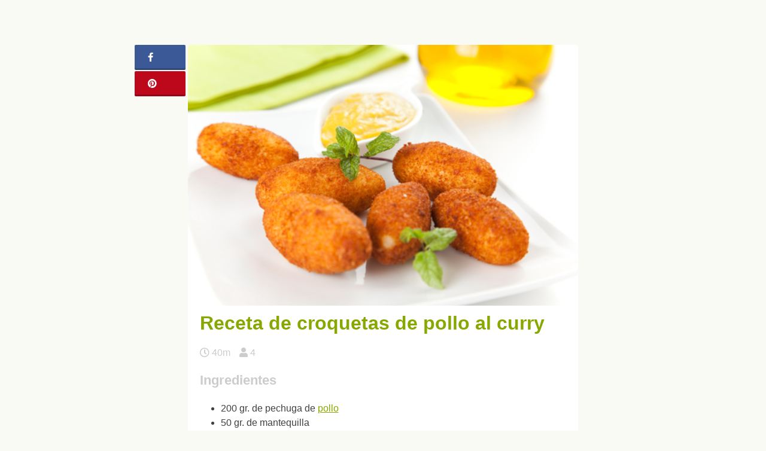

--- FILE ---
content_type: text/html; charset=UTF-8
request_url: https://unareceta.com/croquetas-de-pollo-al-curry/
body_size: 21105
content:
<!DOCTYPE html><html lang="es"><head><script data-no-optimize="1">var litespeed_docref=sessionStorage.getItem("litespeed_docref");litespeed_docref&&(Object.defineProperty(document,"referrer",{get:function(){return litespeed_docref}}),sessionStorage.removeItem("litespeed_docref"));</script> <meta charset="UTF-8"><meta name="viewport" content="width=device-width, initial-scale=1.0, minimum-scale=1.0, user-scalable=no"><meta name="theme-color" content="#87a800"><meta name="msapplication-navbutton-color" content="#97A854"><meta name="apple-mobile-web-app-capable" content="yes"><meta name="apple-mobile-web-app-status-bar-style" content="black-translucent"><meta name="p:domain_verify" content="77c8ebb8ae5911569ee1436dcf4680bb"><link rel="profile" href="http://gmpg.org/xfn/11"><link rel="pingback" href="https://unareceta.com/xmlrpc.php"><meta name='robots' content='index, follow, max-image-preview:large, max-snippet:-1, max-video-preview:-1' /><title>Receta de croquetas de pollo al curry - Unareceta.com</title><meta name="description" content="Si te gustan las croquetas en todas sus versiones no dejes de probar estas originales CROQUETAS DE POLLO AL CURRY 💥 ¡Extra de sabor! 💥" /><link rel="canonical" href="https://unareceta.com/croquetas-de-pollo-al-curry/" /><meta property="og:locale" content="es_ES" /><meta property="og:type" content="article" /><meta property="og:title" content="Receta de croquetas de pollo al curry - Unareceta.com" /><meta property="og:description" content="Si te gustan las croquetas en todas sus versiones no dejes de probar estas originales CROQUETAS DE POLLO AL CURRY 💥 ¡Extra de sabor! 💥" /><meta property="og:url" content="http://recetacroquetasdepollo.com/croquetas-de-pollo-al-curry/" /><meta property="og:site_name" content="Unareceta" /><meta property="article:published_time" content="2015-08-12T10:16:50+00:00" /><meta property="article:modified_time" content="2018-02-08T12:10:31+00:00" /><meta property="og:image" content="https://unareceta.com/wp-content/uploads/2015/08/receta-de-croquetas-de-pollo-al-curry.jpg" /><meta property="og:image:width" content="500" /><meta property="og:image:height" content="334" /><meta property="og:image:type" content="image/jpeg" /><meta name="author" content="unareceta" /><meta name="twitter:label1" content="Escrito por" /><meta name="twitter:data1" content="unareceta" /><meta name="twitter:label2" content="Tiempo de lectura" /><meta name="twitter:data2" content="1 minuto" /> <script type="application/ld+json" class="yoast-schema-graph">{"@context":"https://schema.org","@graph":[{"@type":"Article","@id":"https://unareceta.com/croquetas-de-pollo-al-curry/#article","isPartOf":{"@id":"https://unareceta.com/croquetas-de-pollo-al-curry/"},"author":{"name":"unareceta","@id":"https://unareceta.com/#/schema/person/866b2ea8159e9e996377100483e0a633"},"headline":"Receta de croquetas de pollo al curry","datePublished":"2015-08-12T10:16:50+00:00","dateModified":"2018-02-08T12:10:31+00:00","mainEntityOfPage":{"@id":"https://unareceta.com/croquetas-de-pollo-al-curry/"},"wordCount":111,"commentCount":0,"publisher":{"@id":"https://unareceta.com/#organization"},"image":{"@id":"https://unareceta.com/croquetas-de-pollo-al-curry/#primaryimage"},"thumbnailUrl":"https://unareceta.com/wp-content/uploads/2015/08/receta-de-croquetas-de-pollo-al-curry.jpg","keywords":["Recetas con huevos","Recetas con pollo"],"articleSection":["Croquetas de Pollo"],"inLanguage":"es","potentialAction":[{"@type":"CommentAction","name":"Comment","target":["https://unareceta.com/croquetas-de-pollo-al-curry/#respond"]}]},{"@type":"WebPage","@id":"https://unareceta.com/croquetas-de-pollo-al-curry/","url":"https://unareceta.com/croquetas-de-pollo-al-curry/","name":"Receta de croquetas de pollo al curry - Unareceta.com","isPartOf":{"@id":"https://unareceta.com/#website"},"primaryImageOfPage":{"@id":"https://unareceta.com/croquetas-de-pollo-al-curry/#primaryimage"},"image":{"@id":"https://unareceta.com/croquetas-de-pollo-al-curry/#primaryimage"},"thumbnailUrl":"https://unareceta.com/wp-content/uploads/2015/08/receta-de-croquetas-de-pollo-al-curry.jpg","datePublished":"2015-08-12T10:16:50+00:00","dateModified":"2018-02-08T12:10:31+00:00","description":"Si te gustan las croquetas en todas sus versiones no dejes de probar estas originales CROQUETAS DE POLLO AL CURRY 💥 ¡Extra de sabor! 💥","breadcrumb":{"@id":"https://unareceta.com/croquetas-de-pollo-al-curry/#breadcrumb"},"inLanguage":"es","potentialAction":[{"@type":"ReadAction","target":["https://unareceta.com/croquetas-de-pollo-al-curry/"]}]},{"@type":"ImageObject","inLanguage":"es","@id":"https://unareceta.com/croquetas-de-pollo-al-curry/#primaryimage","url":"https://unareceta.com/wp-content/uploads/2015/08/receta-de-croquetas-de-pollo-al-curry.jpg","contentUrl":"https://unareceta.com/wp-content/uploads/2015/08/receta-de-croquetas-de-pollo-al-curry.jpg","width":"500","height":"334","caption":"croquetas de pollo al curry"},{"@type":"BreadcrumbList","@id":"https://unareceta.com/croquetas-de-pollo-al-curry/#breadcrumb","itemListElement":[{"@type":"ListItem","position":1,"name":"Portada","item":"https://unareceta.com/"},{"@type":"ListItem","position":2,"name":"Receta de croquetas de pollo al curry"}]},{"@type":"WebSite","@id":"https://unareceta.com/#website","url":"https://unareceta.com/","name":"Unareceta","description":"Recetas de cocina fáciles y rápidas","publisher":{"@id":"https://unareceta.com/#organization"},"potentialAction":[{"@type":"SearchAction","target":{"@type":"EntryPoint","urlTemplate":"https://unareceta.com/?s={search_term_string}"},"query-input":"required name=search_term_string"}],"inLanguage":"es"},{"@type":"Organization","@id":"https://unareceta.com/#organization","name":"Unareceta","url":"https://unareceta.com/","logo":{"@type":"ImageObject","inLanguage":"es","@id":"https://unareceta.com/#/schema/logo/image/","url":"https://unareceta.com/wp-content/uploads/2016/10/unarecetalogo-1.svg","contentUrl":"https://unareceta.com/wp-content/uploads/2016/10/unarecetalogo-1.svg","caption":"Unareceta"},"image":{"@id":"https://unareceta.com/#/schema/logo/image/"}},{"@type":"Person","@id":"https://unareceta.com/#/schema/person/866b2ea8159e9e996377100483e0a633","name":"unareceta","image":{"@type":"ImageObject","inLanguage":"es","@id":"https://unareceta.com/#/schema/person/image/","url":"https://unareceta.com/wp-content/litespeed/avatar/7b426257cd02d23a5077262ba652027b.jpg?ver=1768495649","contentUrl":"https://unareceta.com/wp-content/litespeed/avatar/7b426257cd02d23a5077262ba652027b.jpg?ver=1768495649","caption":"unareceta"}}]}</script> <link rel="alternate" type="application/rss+xml" title="Unareceta &raquo; Feed" href="https://unareceta.com/feed/" /><link rel="alternate" type="application/rss+xml" title="Unareceta &raquo; Feed de los comentarios" href="https://unareceta.com/comments/feed/" /><link rel="alternate" type="application/rss+xml" title="Unareceta &raquo; Comentario Receta de croquetas de pollo al curry del feed" href="https://unareceta.com/croquetas-de-pollo-al-curry/feed/" /><link data-optimized="2" rel="stylesheet" href="https://unareceta.com/wp-content/litespeed/css/36af4df59d480d7f922be68a65647f9f.css?ver=cac1b" /><style id='view_editor_gutenberg_frontend_assets-inline-css' type='text/css'>.wpv-sort-list-dropdown.wpv-sort-list-dropdown-style-default > span.wpv-sort-list,.wpv-sort-list-dropdown.wpv-sort-list-dropdown-style-default .wpv-sort-list-item {border-color: #cdcdcd;}.wpv-sort-list-dropdown.wpv-sort-list-dropdown-style-default .wpv-sort-list-item a {color: #444;background-color: #fff;}.wpv-sort-list-dropdown.wpv-sort-list-dropdown-style-default a:hover,.wpv-sort-list-dropdown.wpv-sort-list-dropdown-style-default a:focus {color: #000;background-color: #eee;}.wpv-sort-list-dropdown.wpv-sort-list-dropdown-style-default .wpv-sort-list-item.wpv-sort-list-current a {color: #000;background-color: #eee;}
.wpv-sort-list-dropdown.wpv-sort-list-dropdown-style-default > span.wpv-sort-list,.wpv-sort-list-dropdown.wpv-sort-list-dropdown-style-default .wpv-sort-list-item {border-color: #cdcdcd;}.wpv-sort-list-dropdown.wpv-sort-list-dropdown-style-default .wpv-sort-list-item a {color: #444;background-color: #fff;}.wpv-sort-list-dropdown.wpv-sort-list-dropdown-style-default a:hover,.wpv-sort-list-dropdown.wpv-sort-list-dropdown-style-default a:focus {color: #000;background-color: #eee;}.wpv-sort-list-dropdown.wpv-sort-list-dropdown-style-default .wpv-sort-list-item.wpv-sort-list-current a {color: #000;background-color: #eee;}.wpv-sort-list-dropdown.wpv-sort-list-dropdown-style-grey > span.wpv-sort-list,.wpv-sort-list-dropdown.wpv-sort-list-dropdown-style-grey .wpv-sort-list-item {border-color: #cdcdcd;}.wpv-sort-list-dropdown.wpv-sort-list-dropdown-style-grey .wpv-sort-list-item a {color: #444;background-color: #eeeeee;}.wpv-sort-list-dropdown.wpv-sort-list-dropdown-style-grey a:hover,.wpv-sort-list-dropdown.wpv-sort-list-dropdown-style-grey a:focus {color: #000;background-color: #e5e5e5;}.wpv-sort-list-dropdown.wpv-sort-list-dropdown-style-grey .wpv-sort-list-item.wpv-sort-list-current a {color: #000;background-color: #e5e5e5;}
.wpv-sort-list-dropdown.wpv-sort-list-dropdown-style-default > span.wpv-sort-list,.wpv-sort-list-dropdown.wpv-sort-list-dropdown-style-default .wpv-sort-list-item {border-color: #cdcdcd;}.wpv-sort-list-dropdown.wpv-sort-list-dropdown-style-default .wpv-sort-list-item a {color: #444;background-color: #fff;}.wpv-sort-list-dropdown.wpv-sort-list-dropdown-style-default a:hover,.wpv-sort-list-dropdown.wpv-sort-list-dropdown-style-default a:focus {color: #000;background-color: #eee;}.wpv-sort-list-dropdown.wpv-sort-list-dropdown-style-default .wpv-sort-list-item.wpv-sort-list-current a {color: #000;background-color: #eee;}.wpv-sort-list-dropdown.wpv-sort-list-dropdown-style-grey > span.wpv-sort-list,.wpv-sort-list-dropdown.wpv-sort-list-dropdown-style-grey .wpv-sort-list-item {border-color: #cdcdcd;}.wpv-sort-list-dropdown.wpv-sort-list-dropdown-style-grey .wpv-sort-list-item a {color: #444;background-color: #eeeeee;}.wpv-sort-list-dropdown.wpv-sort-list-dropdown-style-grey a:hover,.wpv-sort-list-dropdown.wpv-sort-list-dropdown-style-grey a:focus {color: #000;background-color: #e5e5e5;}.wpv-sort-list-dropdown.wpv-sort-list-dropdown-style-grey .wpv-sort-list-item.wpv-sort-list-current a {color: #000;background-color: #e5e5e5;}.wpv-sort-list-dropdown.wpv-sort-list-dropdown-style-blue > span.wpv-sort-list,.wpv-sort-list-dropdown.wpv-sort-list-dropdown-style-blue .wpv-sort-list-item {border-color: #0099cc;}.wpv-sort-list-dropdown.wpv-sort-list-dropdown-style-blue .wpv-sort-list-item a {color: #444;background-color: #cbddeb;}.wpv-sort-list-dropdown.wpv-sort-list-dropdown-style-blue a:hover,.wpv-sort-list-dropdown.wpv-sort-list-dropdown-style-blue a:focus {color: #000;background-color: #95bedd;}.wpv-sort-list-dropdown.wpv-sort-list-dropdown-style-blue .wpv-sort-list-item.wpv-sort-list-current a {color: #000;background-color: #95bedd;}</style><style id='classic-theme-styles-inline-css' type='text/css'>/*! This file is auto-generated */
.wp-block-button__link{color:#fff;background-color:#32373c;border-radius:9999px;box-shadow:none;text-decoration:none;padding:calc(.667em + 2px) calc(1.333em + 2px);font-size:1.125em}.wp-block-file__button{background:#32373c;color:#fff;text-decoration:none}</style><style id='global-styles-inline-css' type='text/css'>:root{--wp--preset--aspect-ratio--square: 1;--wp--preset--aspect-ratio--4-3: 4/3;--wp--preset--aspect-ratio--3-4: 3/4;--wp--preset--aspect-ratio--3-2: 3/2;--wp--preset--aspect-ratio--2-3: 2/3;--wp--preset--aspect-ratio--16-9: 16/9;--wp--preset--aspect-ratio--9-16: 9/16;--wp--preset--color--black: #000000;--wp--preset--color--cyan-bluish-gray: #abb8c3;--wp--preset--color--white: #ffffff;--wp--preset--color--pale-pink: #f78da7;--wp--preset--color--vivid-red: #cf2e2e;--wp--preset--color--luminous-vivid-orange: #ff6900;--wp--preset--color--luminous-vivid-amber: #fcb900;--wp--preset--color--light-green-cyan: #7bdcb5;--wp--preset--color--vivid-green-cyan: #00d084;--wp--preset--color--pale-cyan-blue: #8ed1fc;--wp--preset--color--vivid-cyan-blue: #0693e3;--wp--preset--color--vivid-purple: #9b51e0;--wp--preset--gradient--vivid-cyan-blue-to-vivid-purple: linear-gradient(135deg,rgba(6,147,227,1) 0%,rgb(155,81,224) 100%);--wp--preset--gradient--light-green-cyan-to-vivid-green-cyan: linear-gradient(135deg,rgb(122,220,180) 0%,rgb(0,208,130) 100%);--wp--preset--gradient--luminous-vivid-amber-to-luminous-vivid-orange: linear-gradient(135deg,rgba(252,185,0,1) 0%,rgba(255,105,0,1) 100%);--wp--preset--gradient--luminous-vivid-orange-to-vivid-red: linear-gradient(135deg,rgba(255,105,0,1) 0%,rgb(207,46,46) 100%);--wp--preset--gradient--very-light-gray-to-cyan-bluish-gray: linear-gradient(135deg,rgb(238,238,238) 0%,rgb(169,184,195) 100%);--wp--preset--gradient--cool-to-warm-spectrum: linear-gradient(135deg,rgb(74,234,220) 0%,rgb(151,120,209) 20%,rgb(207,42,186) 40%,rgb(238,44,130) 60%,rgb(251,105,98) 80%,rgb(254,248,76) 100%);--wp--preset--gradient--blush-light-purple: linear-gradient(135deg,rgb(255,206,236) 0%,rgb(152,150,240) 100%);--wp--preset--gradient--blush-bordeaux: linear-gradient(135deg,rgb(254,205,165) 0%,rgb(254,45,45) 50%,rgb(107,0,62) 100%);--wp--preset--gradient--luminous-dusk: linear-gradient(135deg,rgb(255,203,112) 0%,rgb(199,81,192) 50%,rgb(65,88,208) 100%);--wp--preset--gradient--pale-ocean: linear-gradient(135deg,rgb(255,245,203) 0%,rgb(182,227,212) 50%,rgb(51,167,181) 100%);--wp--preset--gradient--electric-grass: linear-gradient(135deg,rgb(202,248,128) 0%,rgb(113,206,126) 100%);--wp--preset--gradient--midnight: linear-gradient(135deg,rgb(2,3,129) 0%,rgb(40,116,252) 100%);--wp--preset--font-size--small: 13px;--wp--preset--font-size--medium: 20px;--wp--preset--font-size--large: 36px;--wp--preset--font-size--x-large: 42px;--wp--preset--spacing--20: 0.44rem;--wp--preset--spacing--30: 0.67rem;--wp--preset--spacing--40: 1rem;--wp--preset--spacing--50: 1.5rem;--wp--preset--spacing--60: 2.25rem;--wp--preset--spacing--70: 3.38rem;--wp--preset--spacing--80: 5.06rem;--wp--preset--shadow--natural: 6px 6px 9px rgba(0, 0, 0, 0.2);--wp--preset--shadow--deep: 12px 12px 50px rgba(0, 0, 0, 0.4);--wp--preset--shadow--sharp: 6px 6px 0px rgba(0, 0, 0, 0.2);--wp--preset--shadow--outlined: 6px 6px 0px -3px rgba(255, 255, 255, 1), 6px 6px rgba(0, 0, 0, 1);--wp--preset--shadow--crisp: 6px 6px 0px rgba(0, 0, 0, 1);}:where(.is-layout-flex){gap: 0.5em;}:where(.is-layout-grid){gap: 0.5em;}body .is-layout-flex{display: flex;}.is-layout-flex{flex-wrap: wrap;align-items: center;}.is-layout-flex > :is(*, div){margin: 0;}body .is-layout-grid{display: grid;}.is-layout-grid > :is(*, div){margin: 0;}:where(.wp-block-columns.is-layout-flex){gap: 2em;}:where(.wp-block-columns.is-layout-grid){gap: 2em;}:where(.wp-block-post-template.is-layout-flex){gap: 1.25em;}:where(.wp-block-post-template.is-layout-grid){gap: 1.25em;}.has-black-color{color: var(--wp--preset--color--black) !important;}.has-cyan-bluish-gray-color{color: var(--wp--preset--color--cyan-bluish-gray) !important;}.has-white-color{color: var(--wp--preset--color--white) !important;}.has-pale-pink-color{color: var(--wp--preset--color--pale-pink) !important;}.has-vivid-red-color{color: var(--wp--preset--color--vivid-red) !important;}.has-luminous-vivid-orange-color{color: var(--wp--preset--color--luminous-vivid-orange) !important;}.has-luminous-vivid-amber-color{color: var(--wp--preset--color--luminous-vivid-amber) !important;}.has-light-green-cyan-color{color: var(--wp--preset--color--light-green-cyan) !important;}.has-vivid-green-cyan-color{color: var(--wp--preset--color--vivid-green-cyan) !important;}.has-pale-cyan-blue-color{color: var(--wp--preset--color--pale-cyan-blue) !important;}.has-vivid-cyan-blue-color{color: var(--wp--preset--color--vivid-cyan-blue) !important;}.has-vivid-purple-color{color: var(--wp--preset--color--vivid-purple) !important;}.has-black-background-color{background-color: var(--wp--preset--color--black) !important;}.has-cyan-bluish-gray-background-color{background-color: var(--wp--preset--color--cyan-bluish-gray) !important;}.has-white-background-color{background-color: var(--wp--preset--color--white) !important;}.has-pale-pink-background-color{background-color: var(--wp--preset--color--pale-pink) !important;}.has-vivid-red-background-color{background-color: var(--wp--preset--color--vivid-red) !important;}.has-luminous-vivid-orange-background-color{background-color: var(--wp--preset--color--luminous-vivid-orange) !important;}.has-luminous-vivid-amber-background-color{background-color: var(--wp--preset--color--luminous-vivid-amber) !important;}.has-light-green-cyan-background-color{background-color: var(--wp--preset--color--light-green-cyan) !important;}.has-vivid-green-cyan-background-color{background-color: var(--wp--preset--color--vivid-green-cyan) !important;}.has-pale-cyan-blue-background-color{background-color: var(--wp--preset--color--pale-cyan-blue) !important;}.has-vivid-cyan-blue-background-color{background-color: var(--wp--preset--color--vivid-cyan-blue) !important;}.has-vivid-purple-background-color{background-color: var(--wp--preset--color--vivid-purple) !important;}.has-black-border-color{border-color: var(--wp--preset--color--black) !important;}.has-cyan-bluish-gray-border-color{border-color: var(--wp--preset--color--cyan-bluish-gray) !important;}.has-white-border-color{border-color: var(--wp--preset--color--white) !important;}.has-pale-pink-border-color{border-color: var(--wp--preset--color--pale-pink) !important;}.has-vivid-red-border-color{border-color: var(--wp--preset--color--vivid-red) !important;}.has-luminous-vivid-orange-border-color{border-color: var(--wp--preset--color--luminous-vivid-orange) !important;}.has-luminous-vivid-amber-border-color{border-color: var(--wp--preset--color--luminous-vivid-amber) !important;}.has-light-green-cyan-border-color{border-color: var(--wp--preset--color--light-green-cyan) !important;}.has-vivid-green-cyan-border-color{border-color: var(--wp--preset--color--vivid-green-cyan) !important;}.has-pale-cyan-blue-border-color{border-color: var(--wp--preset--color--pale-cyan-blue) !important;}.has-vivid-cyan-blue-border-color{border-color: var(--wp--preset--color--vivid-cyan-blue) !important;}.has-vivid-purple-border-color{border-color: var(--wp--preset--color--vivid-purple) !important;}.has-vivid-cyan-blue-to-vivid-purple-gradient-background{background: var(--wp--preset--gradient--vivid-cyan-blue-to-vivid-purple) !important;}.has-light-green-cyan-to-vivid-green-cyan-gradient-background{background: var(--wp--preset--gradient--light-green-cyan-to-vivid-green-cyan) !important;}.has-luminous-vivid-amber-to-luminous-vivid-orange-gradient-background{background: var(--wp--preset--gradient--luminous-vivid-amber-to-luminous-vivid-orange) !important;}.has-luminous-vivid-orange-to-vivid-red-gradient-background{background: var(--wp--preset--gradient--luminous-vivid-orange-to-vivid-red) !important;}.has-very-light-gray-to-cyan-bluish-gray-gradient-background{background: var(--wp--preset--gradient--very-light-gray-to-cyan-bluish-gray) !important;}.has-cool-to-warm-spectrum-gradient-background{background: var(--wp--preset--gradient--cool-to-warm-spectrum) !important;}.has-blush-light-purple-gradient-background{background: var(--wp--preset--gradient--blush-light-purple) !important;}.has-blush-bordeaux-gradient-background{background: var(--wp--preset--gradient--blush-bordeaux) !important;}.has-luminous-dusk-gradient-background{background: var(--wp--preset--gradient--luminous-dusk) !important;}.has-pale-ocean-gradient-background{background: var(--wp--preset--gradient--pale-ocean) !important;}.has-electric-grass-gradient-background{background: var(--wp--preset--gradient--electric-grass) !important;}.has-midnight-gradient-background{background: var(--wp--preset--gradient--midnight) !important;}.has-small-font-size{font-size: var(--wp--preset--font-size--small) !important;}.has-medium-font-size{font-size: var(--wp--preset--font-size--medium) !important;}.has-large-font-size{font-size: var(--wp--preset--font-size--large) !important;}.has-x-large-font-size{font-size: var(--wp--preset--font-size--x-large) !important;}
:where(.wp-block-post-template.is-layout-flex){gap: 1.25em;}:where(.wp-block-post-template.is-layout-grid){gap: 1.25em;}
:where(.wp-block-columns.is-layout-flex){gap: 2em;}:where(.wp-block-columns.is-layout-grid){gap: 2em;}
:root :where(.wp-block-pullquote){font-size: 1.5em;line-height: 1.6;}</style> <script type="litespeed/javascript" data-src="https://unareceta.com/wp-includes/js/jquery/jquery.min.js?ver=3.7.1" id="jquery-core-js"></script> <link rel="https://api.w.org/" href="https://unareceta.com/wp-json/" /><link rel="alternate" title="JSON" type="application/json" href="https://unareceta.com/wp-json/wp/v2/posts/23627" /><link rel="EditURI" type="application/rsd+xml" title="RSD" href="https://unareceta.com/xmlrpc.php?rsd" /><link rel='shortlink' href='https://unareceta.com/?p=23627' /><link rel="alternate" title="oEmbed (JSON)" type="application/json+oembed" href="https://unareceta.com/wp-json/oembed/1.0/embed?url=https%3A%2F%2Funareceta.com%2Fcroquetas-de-pollo-al-curry%2F" /><link rel="alternate" title="oEmbed (XML)" type="text/xml+oembed" href="https://unareceta.com/wp-json/oembed/1.0/embed?url=https%3A%2F%2Funareceta.com%2Fcroquetas-de-pollo-al-curry%2F&#038;format=xml" /> <script type="litespeed/javascript">window.addEventListener("load",function(){var c={script:!1,link:!1};function ls(s){if(!['script','link'].includes(s)||c[s]){return}c[s]=!0;var d=document,f=d.getElementsByTagName(s)[0],j=d.createElement(s);if(s==='script'){j.async=!0;j.src='https://unareceta.com/wp-content/plugins/wp-views/vendor/toolset/blocks/public/js/frontend.js?v=1.6.2'}else{j.rel='stylesheet';j.href='https://unareceta.com/wp-content/plugins/wp-views/vendor/toolset/blocks/public/css/style.css?v=1.6.2'}f.parentNode.insertBefore(j,f)};function ex(){ls('script');ls('link')}window.addEventListener("scroll",ex,{once:!0});if(('IntersectionObserver' in window)&&('IntersectionObserverEntry' in window)&&('intersectionRatio' in window.IntersectionObserverEntry.prototype)){var i=0,fb=document.querySelectorAll("[class^='tb-']"),o=new IntersectionObserver(es=>{es.forEach(e=>{o.unobserve(e.target);if(e.intersectionRatio>0){ex();o.disconnect()}else{i++;if(fb.length>i){o.observe(fb[i])}}})});if(fb.length){o.observe(fb[i])}}})</script> <noscript><link rel="stylesheet" href="https://unareceta.com/wp-content/plugins/wp-views/vendor/toolset/blocks/public/css/style.css">
</noscript><style type="text/css">.broken_link, a.broken_link {
	text-decoration: line-through;
}</style><link rel="icon" href="https://unareceta.com/wp-content/uploads/2016/08/imagotipo.png" sizes="32x32" /><link rel="icon" href="https://unareceta.com/wp-content/uploads/2016/08/imagotipo.png" sizes="192x192" /><link rel="apple-touch-icon" href="https://unareceta.com/wp-content/uploads/2016/08/imagotipo.png" /><meta name="msapplication-TileImage" content="https://unareceta.com/wp-content/uploads/2016/08/imagotipo.png" /> <script type="litespeed/javascript" data-src="//pagead2.googlesyndication.com/pagead/js/adsbygoogle.js"></script> <script type="litespeed/javascript">(adsbygoogle=window.adsbygoogle||[]).push({google_ad_client:"ca-pub-5921475361745899",enable_page_level_ads:!0})</script> <meta property="fb:app_id" content="162142824293159" /><meta property="fb:admins" content="margarita.sanches.184"/> <script type="litespeed/javascript">(function(w,d,s,l,i){w[l]=w[l]||[];w[l].push({'gtm.start':new Date().getTime(),event:'gtm.js'});var f=d.getElementsByTagName(s)[0],j=d.createElement(s),dl=l!='dataLayer'?'&l='+l:'';j.async=!0;j.src='https://www.googletagmanager.com/gtm.js?id='+i+dl;f.parentNode.insertBefore(j,f)})(window,document,'script','dataLayer','GTM-P5LZ744R')</script> </head><body class="post-template-default single single-post postid-23627 single-format-standard wp-custom-logo no-sidebar views-template-plantilla-para-entradas"><noscript><iframe data-lazyloaded="1" src="about:blank" data-litespeed-src="https://www.googletagmanager.com/ns.html?id=GTM-P5LZ744R"
height="0" width="0" style="display:none;visibility:hidden"></iframe></noscript><div id="page" class="site"><div id="content" class="site-content bswrap"><div id="primary" class="content-area"><div class="bst-social"><div class="bst-social-fixed"><a class="bst-link bst-facebook" href="https://www.facebook.com/sharer/sharer.php?u=https://unareceta.com/croquetas-de-pollo-al-curry/" target="_blank"><i class="fa fa-facebook"></i><span id="bst-link-contador"></span></a><a class="bst-link bst-pinterest" href="https://pinterest.com/pin/create/button/?url=https://unareceta.com/croquetas-de-pollo-al-curry/&amp;media=https://unareceta.com/wp-content/uploads/2015/08/receta-de-croquetas-de-pollo-al-curry.jpg&amp;description=Receta%20de%20croquetas%20de%20pollo%20al%20curry" target="_blank"><i class="fa fa-pinterest"></i></a><a class="bst-link bst-whatsapp" href="whatsapp://send?text=Receta%20de%20croquetas%20de%20pollo%20al%20curry https://unareceta.com/croquetas-de-pollo-al-curry/" target="_blank"><i class="fa fa-whatsapp"></i></a></div></div><script type="litespeed/javascript">var request=new XMLHttpRequest();request.open("GET","https://graph.facebook.com/?ids=https://unareceta.com/croquetas-de-pollo-al-curry/",!0);function kFormatter(num){return num>999?(num/1000).toFixed(1)+"k":num}
request.onload=function(){if(request.status>=200&&request.status<400){var data=JSON.parse(request.responseText);var elem=document.getElementById("bst-link-contador");elem.innerHTML=kFormatter(data["https://unareceta.com/croquetas-de-pollo-al-curry/"].share.share_count)}else{}};request.onerror=function(){};request.send()</script> <div class="bst-adsense bst-adsense-5"><div class="bst-adsense-fixed"><script type="litespeed/javascript" data-src="https://pagead2.googlesyndication.com/pagead/js/adsbygoogle.js?client=ca-pub-5921475361745899"
     crossorigin="anonymous"></script> 
<ins class="adsbygoogle"
style="display:block"
data-ad-client="ca-pub-5921475361745899"
data-ad-slot="8105103514"
data-ad-format="auto"></ins> <script type="litespeed/javascript">(adsbygoogle=window.adsbygoogle||[]).push({})</script></div></div><main id="main" class="site-main" role="main"><article id="post-23627" class="post-single post-23627 post type-post status-publish format-standard has-post-thumbnail category-croquetas-de-pollo tag-recetas-con-huevos tag-recetas-con-pollo"><div class="post-thumbnail">
<img data-lazyloaded="1" src="[data-uri]" width="500" height="334" data-src="https://unareceta.com/wp-content/uploads/2015/08/receta-de-croquetas-de-pollo-al-curry.jpg" class="attachment-bst-featured-image size-bst-featured-image wp-post-image" alt="Receta de croquetas de pollo al curry" title="Receta de Receta de croquetas de pollo al curry" decoding="async" fetchpriority="high" data-srcset="https://unareceta.com/wp-content/uploads/2015/08/receta-de-croquetas-de-pollo-al-curry.jpg 500w, https://unareceta.com/wp-content/uploads/2015/08/receta-de-croquetas-de-pollo-al-curry-142x95.jpg 142w, https://unareceta.com/wp-content/uploads/2015/08/receta-de-croquetas-de-pollo-al-curry-376x251.jpg 376w, https://unareceta.com/wp-content/uploads/2015/08/receta-de-croquetas-de-pollo-al-curry-155x104.jpg 155w, https://unareceta.com/wp-content/uploads/2015/08/receta-de-croquetas-de-pollo-al-curry-380x254.jpg 380w" data-sizes="(max-width: 500px) 100vw, 500px" /></div><header class="entry-header"><h1 class="entry-title">Receta de croquetas de pollo al curry</h1><div class="bst-adsense bst-adsense-6"><div class="bst-adsense-mobile"> <script type="litespeed/javascript" data-src="https://pagead2.googlesyndication.com/pagead/js/adsbygoogle.js?client=ca-pub-5921475361745899"
     crossorigin="anonymous"></script> 
<ins class="adsbygoogle"
style="display:block"
data-ad-client="ca-pub-5921475361745899"
data-ad-slot="2198170713"
data-ad-format="auto"></ins> <script type="litespeed/javascript">(adsbygoogle=window.adsbygoogle||[]).push({})</script> </div></div><div class="entry-meta">
<span><i class="fa fa-clock-o" title="Tiempo de realización"></i> 40m</span><span><i class="fa fa-user" title="Número de comensales"></i> 4</span></div></header><div class="entry-content"><div class="ingredientes"><h3>Ingredientes</h3><ul><li>200 gr. de pechuga de <a href="https://unareceta.com/recetas-con-pollo/">pollo</a></li><li>50 gr. de mantequilla</li><li>50 gr. de harina</li><li>400 ml. leche</li><li>1 <a href="https://unareceta.com/recetas-con-cebolla/">cebolla</a></li><li>1 <a href="https://unareceta.com/recetas-con-huevos/">huevo</a></li><li>1 plato de pan rallado</li><li>Pimienta negra molida</li><li>3 cucharadas de curry en polvo</li><li>Harina para rebozar</li><li>Aceite de oliva</li><li>Sal</li></ul></div><div class="bst-adsense bst-adsense-4"><script type="litespeed/javascript" data-src="https://pagead2.googlesyndication.com/pagead/js/adsbygoogle.js?client=ca-pub-5921475361745899"
     crossorigin="anonymous"></script> 
<ins class="adsbygoogle"
style="display:block"
data-ad-client="ca-pub-5921475361745899"
data-ad-slot="2198170713"
data-ad-format="auto"></ins> <script type="litespeed/javascript">(adsbygoogle=window.adsbygoogle||[]).push({})</script></div><h2>Preparación de las croquetas de pollo al curry</h2><ol class="pasos"><li>Lo primero será preparar la carne de pollo. Para ello pon una sartén en el fuego con un poco de aceite de oliva. Salpimenta la pechuga y hazla a la plancha hasta que esté bien hecha por dentro y dorada por fuera. Después deja enfriar y desmiga bien finita. Reserva.</li><li>Pela y pica la cebolla lo más fino que puedas. También puedes rallarla si lo prefieres. Reserva.</li><li>En otra sartén limpia pon la mantequilla y derrite a fuego medio. Después añade la cebolla y deja cocinar unos 5 minutos a fuego medios hasta que esté dorada y transparente.</li><li>Añade el pollo desmigado a la sartén y remueve. Después condimenta con un poco de sal, un poco de pimienta negra molida y 3 cucharadas de curry en polvo. Remueve bien.</li><li>Añade la harina a la sartén y tuéstala durante un par de minutos con cuidad que no se queme.</li><li>Cuando se haya integrado bien y haya cogido un todo dorado añade la leche poco a poco y remueve constantemente con unas varillas de cocina para que se integre perfectamente.</li><li>Prueba la masa y añade más sal o curry al gusto y deja cocinar unos 5 minutos sin dejar de remover para que espese.</li><li>Cuando tengas la masa con la consistencia deseada, debe quedar espesa, sácala de la satén y pásala a un recipiente limpio para que repose y se endurezca. Tápala con papel film preferiblemente y cuando ya esté fría pásala a la nevera y deja reposar unas 12 horas.</li><li>Saca la masa de la nevera. Bate el huevo en un recipiente hondo, pon un poco de harina en un plato hondo y un poco de pan rallado en otro.</li><li>Coge porciones de la masa, dale la forma de croqueta que más te guste (rectangular o redonda) y pásalas una a una primero por harina, luego por huevo y luego por pan rallado.</li><li>Por último fríe tus croquetas en abundante aceite de oliva hasta que estén doradas por todos los lados. ¡Que las disfrutes!</li></ol><div class="bst-adsense bst-adsense-11"><div class="bst-adsense-mobile"><script type="litespeed/javascript" data-src="https://pagead2.googlesyndication.com/pagead/js/adsbygoogle.js?client=ca-pub-5921475361745899"
     crossorigin="anonymous"></script> 
<ins class="adsbygoogle"
style="display:block"
data-ad-client="ca-pub-5921475361745899"
data-ad-slot="2198170713"
data-ad-format="auto"></ins> <script type="litespeed/javascript">(adsbygoogle=window.adsbygoogle||[]).push({})</script></div></div><div class="adsense"> <script type="litespeed/javascript" data-src="//pagead2.googlesyndication.com/pagead/js/adsbygoogle.js"></script> <ins class="adsbygoogle"
style="display:block"
data-ad-format="autorelaxed"
data-ad-client="ca-pub-5921475361745899"
data-ad-slot="6023428715"></ins> <script type="litespeed/javascript">(adsbygoogle=window.adsbygoogle||[]).push({})</script> </div>[fbcomments]</div><footer class="entry-footer"><h3>Otras alternativas que te encantarán</h3></h3><section class="related-posts masonry-wrap"><article id="post-23620" class="masonry-entry post-23620 post type-post status-publish format-standard has-post-thumbnail category-croquetas-de-pollo tag-recetas-con-cebolla tag-recetas-con-huevos tag-recetas-con-pollo"><div class="post-thumbnail">
<a href="https://unareceta.com/croquetas-de-pollo-al-horno/" title="Receta de croquetas de pollo al horno">
<img data-lazyloaded="1" src="[data-uri]" width="155" height="106" data-src="https://unareceta.com/wp-content/uploads/2014/04/croquetas-de-pollo-al-horno-155x106.jpg" class="attachment-bst-masonry-desktop size-bst-masonry-desktop wp-post-image" alt="croquetas de pollo al horno" decoding="async" data-srcset="https://unareceta.com/wp-content/uploads/2014/04/croquetas-de-pollo-al-horno-155x106.jpg 155w, https://unareceta.com/wp-content/uploads/2014/04/croquetas-de-pollo-al-horno-142x97.jpg 142w, https://unareceta.com/wp-content/uploads/2014/04/croquetas-de-pollo-al-horno-376x258.jpg 376w, https://unareceta.com/wp-content/uploads/2014/04/croquetas-de-pollo-al-horno-380x261.jpg 380w, https://unareceta.com/wp-content/uploads/2014/04/croquetas-de-pollo-al-horno.jpg 500w" data-sizes="(max-width: 155px) 100vw, 155px" />			</a></div><div class="masonry-details"><h3><a href="https://unareceta.com/croquetas-de-pollo-al-horno/" title="Receta de croquetas de pollo al horno"><span class="masonry-post-title">Receta de croquetas de pollo al horno</span></a></h3><div class="masonry-post-meta">
<i class="fa fa-clock-o" title="Tiempo de realización"></i> 40m</div></div></article><article id="post-23622" class="masonry-entry post-23622 post type-post status-publish format-standard has-post-thumbnail category-croquetas-de-pollo tag-recetas-con-huevos tag-recetas-con-nueces tag-recetas-con-pollo"><div class="post-thumbnail">
<a href="https://unareceta.com/croquetas-de-pollo-y-jamon/" title="Receta de croquetas de pollo y jamón">
<img data-lazyloaded="1" src="[data-uri]" width="155" height="96" data-src="https://unareceta.com/wp-content/uploads/2016/08/receta-de-croquetas-de-pollo-y-jamon-155x96.jpg" class="attachment-bst-masonry-desktop size-bst-masonry-desktop wp-post-image" alt="Receta de croquetas de Pollo y Jamon" decoding="async" data-srcset="https://unareceta.com/wp-content/uploads/2016/08/receta-de-croquetas-de-pollo-y-jamon-155x96.jpg 155w, https://unareceta.com/wp-content/uploads/2016/08/receta-de-croquetas-de-pollo-y-jamon-142x88.jpg 142w, https://unareceta.com/wp-content/uploads/2016/08/receta-de-croquetas-de-pollo-y-jamon.jpg 367w" data-sizes="(max-width: 155px) 100vw, 155px" />			</a></div><div class="masonry-details"><h3><a href="https://unareceta.com/croquetas-de-pollo-y-jamon/" title="Receta de croquetas de pollo y jamón"><span class="masonry-post-title">Receta de croquetas de pollo y jamón</span></a></h3><div class="masonry-post-meta">
<i class="fa fa-clock-o" title="Tiempo de realización"></i> 60m</div></div></article><article id="post-23623" class="masonry-entry post-23623 post type-post status-publish format-standard has-post-thumbnail category-croquetas-de-pollo tag-recetas-con-cebolla tag-recetas-con-huevos tag-recetas-con-pollo"><div class="post-thumbnail">
<a href="https://unareceta.com/croquetas-de-pollo-asado/" title="Receta de croquetas de pollo asado">
<img data-lazyloaded="1" src="[data-uri]" width="155" height="104" data-src="https://unareceta.com/wp-content/uploads/2014/04/receta-de-croquetas-de-pollo-asado-155x104.jpg" class="attachment-bst-masonry-desktop size-bst-masonry-desktop wp-post-image" alt="croquetas de pollo asado" decoding="async" loading="lazy" data-srcset="https://unareceta.com/wp-content/uploads/2014/04/receta-de-croquetas-de-pollo-asado-155x104.jpg 155w, https://unareceta.com/wp-content/uploads/2014/04/receta-de-croquetas-de-pollo-asado-142x95.jpg 142w, https://unareceta.com/wp-content/uploads/2014/04/receta-de-croquetas-de-pollo-asado-376x251.jpg 376w, https://unareceta.com/wp-content/uploads/2014/04/receta-de-croquetas-de-pollo-asado-380x254.jpg 380w, https://unareceta.com/wp-content/uploads/2014/04/receta-de-croquetas-de-pollo-asado.jpg 500w" data-sizes="(max-width: 155px) 100vw, 155px" />			</a></div><div class="masonry-details"><h3><a href="https://unareceta.com/croquetas-de-pollo-asado/" title="Receta de croquetas de pollo asado"><span class="masonry-post-title">Receta de croquetas de pollo asado</span></a></h3><div class="masonry-post-meta">
<i class="fa fa-clock-o" title="Tiempo de realización"></i> 60m</div></div></article><article id="post-23619" class="masonry-entry post-23619 post type-post status-publish format-standard has-post-thumbnail category-croquetas-de-pollo tag-recetas-con-huevos tag-recetas-con-pollo"><div class="post-thumbnail">
<a href="https://unareceta.com/croquetas-de-pollo-y-huevo/" title="Receta de croquetas de pollo y huevo">
<img data-lazyloaded="1" src="[data-uri]" width="155" height="104" data-src="https://unareceta.com/wp-content/uploads/2014/04/receta-de-croquetas-de-pollo-y-huevo-155x104.jpg" class="attachment-bst-masonry-desktop size-bst-masonry-desktop wp-post-image" alt="croquetas de pollo y huevo" decoding="async" loading="lazy" data-srcset="https://unareceta.com/wp-content/uploads/2014/04/receta-de-croquetas-de-pollo-y-huevo-155x104.jpg 155w, https://unareceta.com/wp-content/uploads/2014/04/receta-de-croquetas-de-pollo-y-huevo-142x95.jpg 142w, https://unareceta.com/wp-content/uploads/2014/04/receta-de-croquetas-de-pollo-y-huevo-376x251.jpg 376w, https://unareceta.com/wp-content/uploads/2014/04/receta-de-croquetas-de-pollo-y-huevo-380x254.jpg 380w, https://unareceta.com/wp-content/uploads/2014/04/receta-de-croquetas-de-pollo-y-huevo.jpg 500w" data-sizes="(max-width: 155px) 100vw, 155px" />			</a></div><div class="masonry-details"><h3><a href="https://unareceta.com/croquetas-de-pollo-y-huevo/" title="Receta de croquetas de pollo y huevo"><span class="masonry-post-title">Receta de croquetas de pollo y huevo</span></a></h3><div class="masonry-post-meta">
<i class="fa fa-clock-o" title="Tiempo de realización"></i> 50m</div></div></article><article id="post-23621" class="masonry-entry post-23621 post type-post status-publish format-standard has-post-thumbnail category-croquetas-de-pollo tag-recetas-con-cebolla tag-recetas-con-huevos tag-recetas-con-pollo"><div class="post-thumbnail">
<a href="https://unareceta.com/croquetas-de-pollo-y-queso/" title="Receta de croquetas de pollo y queso">
<img data-lazyloaded="1" src="[data-uri]" width="155" height="104" data-src="https://unareceta.com/wp-content/uploads/2014/04/receta-de-croquetas-de-pollo-y-queso-155x104.jpg" class="attachment-bst-masonry-desktop size-bst-masonry-desktop wp-post-image" alt="croquetas de pollo y queso" decoding="async" loading="lazy" data-srcset="https://unareceta.com/wp-content/uploads/2014/04/receta-de-croquetas-de-pollo-y-queso-155x104.jpg 155w, https://unareceta.com/wp-content/uploads/2014/04/receta-de-croquetas-de-pollo-y-queso-142x95.jpg 142w, https://unareceta.com/wp-content/uploads/2014/04/receta-de-croquetas-de-pollo-y-queso-376x251.jpg 376w, https://unareceta.com/wp-content/uploads/2014/04/receta-de-croquetas-de-pollo-y-queso-380x254.jpg 380w, https://unareceta.com/wp-content/uploads/2014/04/receta-de-croquetas-de-pollo-y-queso.jpg 500w" data-sizes="(max-width: 155px) 100vw, 155px" />			</a></div><div class="masonry-details"><h3><a href="https://unareceta.com/croquetas-de-pollo-y-queso/" title="Receta de croquetas de pollo y queso"><span class="masonry-post-title">Receta de croquetas de pollo y queso</span></a></h3><div class="masonry-post-meta">
<i class="fa fa-clock-o" title="Tiempo de realización"></i> 50m</div></div></article><article id="post-23624" class="masonry-entry post-23624 post type-post status-publish format-standard has-post-thumbnail category-croquetas-de-pollo tag-recetas-con-cebolla tag-recetas-con-espinacas tag-recetas-con-huevos tag-recetas-con-pollo"><div class="post-thumbnail">
<a href="https://unareceta.com/croquetas-de-pollo-y-espinacas/" title="Receta de croquetas de pollo y espinacas">
<img data-lazyloaded="1" src="[data-uri]" width="155" height="104" data-src="https://unareceta.com/wp-content/uploads/2014/07/receta-de-croquetas-de-pollo-y-espinacas-155x104.jpg" class="attachment-bst-masonry-desktop size-bst-masonry-desktop wp-post-image" alt="croquetas de pollo y espinacas" decoding="async" loading="lazy" data-srcset="https://unareceta.com/wp-content/uploads/2014/07/receta-de-croquetas-de-pollo-y-espinacas-155x104.jpg 155w, https://unareceta.com/wp-content/uploads/2014/07/receta-de-croquetas-de-pollo-y-espinacas-142x95.jpg 142w, https://unareceta.com/wp-content/uploads/2014/07/receta-de-croquetas-de-pollo-y-espinacas-376x251.jpg 376w, https://unareceta.com/wp-content/uploads/2014/07/receta-de-croquetas-de-pollo-y-espinacas-380x254.jpg 380w, https://unareceta.com/wp-content/uploads/2014/07/receta-de-croquetas-de-pollo-y-espinacas.jpg 500w" data-sizes="(max-width: 155px) 100vw, 155px" />			</a></div><div class="masonry-details"><h3><a href="https://unareceta.com/croquetas-de-pollo-y-espinacas/" title="Receta de croquetas de pollo y espinacas"><span class="masonry-post-title">Receta de croquetas de pollo y espinacas</span></a></h3><div class="masonry-post-meta">
<i class="fa fa-clock-o" title="Tiempo de realización"></i> 60m</div></div></article><article id="post-23625" class="masonry-entry post-23625 post type-post status-publish format-standard has-post-thumbnail category-croquetas-de-pollo tag-recetas-con-cebolla tag-recetas-con-huevos tag-recetas-con-pollo"><div class="post-thumbnail">
<a href="https://unareceta.com/croquetas-de-pollo-thermomix/" title="Receta de croquetas de pollo thermomix">
<img data-lazyloaded="1" src="[data-uri]" width="155" height="104" data-src="https://unareceta.com/wp-content/uploads/2015/08/receta-de-croquetas-de-pollo-thermomix-155x104.jpg" class="attachment-bst-masonry-desktop size-bst-masonry-desktop wp-post-image" alt="croquetas de pollo thermomix" decoding="async" loading="lazy" data-srcset="https://unareceta.com/wp-content/uploads/2015/08/receta-de-croquetas-de-pollo-thermomix-155x104.jpg 155w, https://unareceta.com/wp-content/uploads/2015/08/receta-de-croquetas-de-pollo-thermomix-142x95.jpg 142w, https://unareceta.com/wp-content/uploads/2015/08/receta-de-croquetas-de-pollo-thermomix-376x251.jpg 376w, https://unareceta.com/wp-content/uploads/2015/08/receta-de-croquetas-de-pollo-thermomix-380x254.jpg 380w, https://unareceta.com/wp-content/uploads/2015/08/receta-de-croquetas-de-pollo-thermomix.jpg 500w" data-sizes="(max-width: 155px) 100vw, 155px" />			</a></div><div class="masonry-details"><h3><a href="https://unareceta.com/croquetas-de-pollo-thermomix/" title="Receta de croquetas de pollo thermomix"><span class="masonry-post-title">Receta de croquetas de pollo thermomix</span></a></h3><div class="masonry-post-meta">
<i class="fa fa-clock-o" title="Tiempo de realización"></i> 35m</div></div></article><article id="post-23626" class="masonry-entry post-23626 post type-post status-publish format-standard has-post-thumbnail category-croquetas-de-pollo tag-recetas-con-cebolla tag-recetas-con-huevos tag-recetas-con-pollo"><div class="post-thumbnail">
<a href="https://unareceta.com/croquetas-sin-gluten/" title="Receta de croquetas sin gluten">
<img data-lazyloaded="1" src="[data-uri]" width="155" height="87" data-src="https://unareceta.com/wp-content/uploads/2016/08/croquetas-de-pollo-sin-gluten-155x87.jpg" class="attachment-bst-masonry-desktop size-bst-masonry-desktop wp-post-image" alt="croquetas sin gluten" decoding="async" loading="lazy" data-srcset="https://unareceta.com/wp-content/uploads/2016/08/croquetas-de-pollo-sin-gluten-155x87.jpg 155w, https://unareceta.com/wp-content/uploads/2016/08/croquetas-de-pollo-sin-gluten-142x79.jpg 142w, https://unareceta.com/wp-content/uploads/2016/08/croquetas-de-pollo-sin-gluten-376x210.jpg 376w, https://unareceta.com/wp-content/uploads/2016/08/croquetas-de-pollo-sin-gluten-380x212.jpg 380w, https://unareceta.com/wp-content/uploads/2016/08/croquetas-de-pollo-sin-gluten.jpg 465w" data-sizes="(max-width: 155px) 100vw, 155px" />			</a></div><div class="masonry-details"><h3><a href="https://unareceta.com/croquetas-sin-gluten/" title="Receta de croquetas sin gluten"><span class="masonry-post-title">Receta de croquetas sin gluten</span></a></h3><div class="masonry-post-meta">
<i class="fa fa-clock-o" title="Tiempo de realización"></i> 50m</div></div></article><article id="post-23628" class="masonry-entry post-23628 post type-post status-publish format-standard has-post-thumbnail category-croquetas-de-pollo tag-recetas-con-cebolla tag-recetas-con-huevos tag-recetas-con-pollo"><div class="post-thumbnail">
<a href="https://unareceta.com/croquetas-de-pollo-a-la-plancha/" title="Receta de croquetas de pollo a la plancha">
<img data-lazyloaded="1" src="[data-uri]" width="155" height="104" data-src="https://unareceta.com/wp-content/uploads/2015/08/receta-de-croquetas-de-pollo-a-la-plancha-155x104.jpg" class="attachment-bst-masonry-desktop size-bst-masonry-desktop wp-post-image" alt="croquetas de pollo a la plancha" decoding="async" loading="lazy" data-srcset="https://unareceta.com/wp-content/uploads/2015/08/receta-de-croquetas-de-pollo-a-la-plancha-155x104.jpg 155w, https://unareceta.com/wp-content/uploads/2015/08/receta-de-croquetas-de-pollo-a-la-plancha-142x95.jpg 142w, https://unareceta.com/wp-content/uploads/2015/08/receta-de-croquetas-de-pollo-a-la-plancha-376x251.jpg 376w, https://unareceta.com/wp-content/uploads/2015/08/receta-de-croquetas-de-pollo-a-la-plancha-380x254.jpg 380w, https://unareceta.com/wp-content/uploads/2015/08/receta-de-croquetas-de-pollo-a-la-plancha.jpg 500w" data-sizes="(max-width: 155px) 100vw, 155px" />			</a></div><div class="masonry-details"><h3><a href="https://unareceta.com/croquetas-de-pollo-a-la-plancha/" title="Receta de croquetas de pollo a la plancha"><span class="masonry-post-title">Receta de croquetas de pollo a la plancha</span></a></h3><div class="masonry-post-meta">
<i class="fa fa-clock-o" title="Tiempo de realización"></i> 60m</div></div></article><article id="post-23629" class="masonry-entry post-23629 post type-post status-publish format-standard has-post-thumbnail category-croquetas-de-pollo tag-recetas-con-cebolla tag-recetas-con-huevos tag-recetas-con-pollo"><div class="post-thumbnail">
<a href="https://unareceta.com/croquetas-de-pollo-al-microondas/" title="Receta de croquetas de pollo al microondas">
<img data-lazyloaded="1" src="[data-uri]" width="155" height="104" data-src="https://unareceta.com/wp-content/uploads/2015/08/receta-de-croquetas-de-pollo-al-microondas-155x104.jpg" class="attachment-bst-masonry-desktop size-bst-masonry-desktop wp-post-image" alt="croquetas de pollo al microondas" decoding="async" loading="lazy" data-srcset="https://unareceta.com/wp-content/uploads/2015/08/receta-de-croquetas-de-pollo-al-microondas-155x104.jpg 155w, https://unareceta.com/wp-content/uploads/2015/08/receta-de-croquetas-de-pollo-al-microondas-142x95.jpg 142w, https://unareceta.com/wp-content/uploads/2015/08/receta-de-croquetas-de-pollo-al-microondas-376x251.jpg 376w, https://unareceta.com/wp-content/uploads/2015/08/receta-de-croquetas-de-pollo-al-microondas-380x254.jpg 380w, https://unareceta.com/wp-content/uploads/2015/08/receta-de-croquetas-de-pollo-al-microondas.jpg 500w" data-sizes="(max-width: 155px) 100vw, 155px" />			</a></div><div class="masonry-details"><h3><a href="https://unareceta.com/croquetas-de-pollo-al-microondas/" title="Receta de croquetas de pollo al microondas"><span class="masonry-post-title">Receta de croquetas de pollo al microondas</span></a></h3><div class="masonry-post-meta">
<i class="fa fa-clock-o" title="Tiempo de realización"></i> 20m</div></div></article><article id="post-36424" class="masonry-entry post-36424 post type-post status-publish format-standard has-post-thumbnail category-croquetas-de-pollo tag-recetas-con-cebolla tag-recetas-con-champinones tag-recetas-con-huevos tag-recetas-con-pollo"><div class="post-thumbnail">
<a href="https://unareceta.com/croquetas-de-pollo-y-setas/" title="Receta de croquetas de pollo y setas">
<img data-lazyloaded="1" src="[data-uri]" width="155" height="110" data-src="https://unareceta.com/wp-content/uploads/2017/05/croquetas-de-pollo-y-setas-155x110.jpg" class="attachment-bst-masonry-desktop size-bst-masonry-desktop wp-post-image" alt="croquetas de pollo y setas" decoding="async" loading="lazy" data-srcset="https://unareceta.com/wp-content/uploads/2017/05/croquetas-de-pollo-y-setas-155x110.jpg 155w, https://unareceta.com/wp-content/uploads/2017/05/croquetas-de-pollo-y-setas-142x101.jpg 142w, https://unareceta.com/wp-content/uploads/2017/05/croquetas-de-pollo-y-setas-376x266.jpg 376w, https://unareceta.com/wp-content/uploads/2017/05/croquetas-de-pollo-y-setas-380x269.jpg 380w, https://unareceta.com/wp-content/uploads/2017/05/croquetas-de-pollo-y-setas.jpg 500w" data-sizes="(max-width: 155px) 100vw, 155px" />			</a></div><div class="masonry-details"><h3><a href="https://unareceta.com/croquetas-de-pollo-y-setas/" title="Receta de croquetas de pollo y setas"><span class="masonry-post-title">Receta de croquetas de pollo y setas</span></a></h3><div class="masonry-post-meta">
<i class="fa fa-clock-o" title="Tiempo de realización"></i> 90m</div></div></article><article id="post-36784" class="masonry-entry post-36784 post type-post status-publish format-standard has-post-thumbnail category-croquetas-de-pollo tag-recetas-con-huevos tag-recetas-con-pollo"><div class="post-thumbnail">
<a href="https://unareceta.com/croquetas-de-pollo-sin-bechamel/" title="Receta de croquetas de pollo sin bechamel">
<img data-lazyloaded="1" src="[data-uri]" width="155" height="104" data-src="https://unareceta.com/wp-content/uploads/2017/05/croquetas-de-pollo-sin-bechamel-155x104.jpg" class="attachment-bst-masonry-desktop size-bst-masonry-desktop wp-post-image" alt="croquetas de pollo sin bechamel" decoding="async" loading="lazy" data-srcset="https://unareceta.com/wp-content/uploads/2017/05/croquetas-de-pollo-sin-bechamel-155x104.jpg 155w, https://unareceta.com/wp-content/uploads/2017/05/croquetas-de-pollo-sin-bechamel-142x95.jpg 142w, https://unareceta.com/wp-content/uploads/2017/05/croquetas-de-pollo-sin-bechamel-376x251.jpg 376w, https://unareceta.com/wp-content/uploads/2017/05/croquetas-de-pollo-sin-bechamel-380x254.jpg 380w, https://unareceta.com/wp-content/uploads/2017/05/croquetas-de-pollo-sin-bechamel.jpg 500w" data-sizes="(max-width: 155px) 100vw, 155px" />			</a></div><div class="masonry-details"><h3><a href="https://unareceta.com/croquetas-de-pollo-sin-bechamel/" title="Receta de croquetas de pollo sin bechamel"><span class="masonry-post-title">Receta de croquetas de pollo sin bechamel</span></a></h3><div class="masonry-post-meta">
<i class="fa fa-clock-o" title="Tiempo de realización"></i> 45m</div></div></article><article id="post-37904" class="masonry-entry post-37904 post type-post status-publish format-standard has-post-thumbnail category-croquetas-de-pollo"><div class="post-thumbnail">
<a href="https://unareceta.com/croquetas-de-pollo-y-patata/" title="Receta de croquetas de pollo y patata">
<img data-lazyloaded="1" src="[data-uri]" width="155" height="103" data-src="https://unareceta.com/wp-content/uploads/2017/06/receta-de-croquetas-de-pollo-y-patata-155x103.jpg" class="attachment-bst-masonry-desktop size-bst-masonry-desktop wp-post-image" alt="croquetas de pollo y patata" decoding="async" loading="lazy" data-srcset="https://unareceta.com/wp-content/uploads/2017/06/receta-de-croquetas-de-pollo-y-patata-155x103.jpg 155w, https://unareceta.com/wp-content/uploads/2017/06/receta-de-croquetas-de-pollo-y-patata-142x94.jpg 142w, https://unareceta.com/wp-content/uploads/2017/06/receta-de-croquetas-de-pollo-y-patata-376x250.jpg 376w, https://unareceta.com/wp-content/uploads/2017/06/receta-de-croquetas-de-pollo-y-patata-380x252.jpg 380w, https://unareceta.com/wp-content/uploads/2017/06/receta-de-croquetas-de-pollo-y-patata.jpg 500w" data-sizes="(max-width: 155px) 100vw, 155px" />			</a></div><div class="masonry-details"><h3><a href="https://unareceta.com/croquetas-de-pollo-y-patata/" title="Receta de croquetas de pollo y patata"><span class="masonry-post-title">Receta de croquetas de pollo y patata</span></a></h3><div class="masonry-post-meta">
<i class="fa fa-clock-o" title="Tiempo de realización"></i> 55m</div></div></article><article id="post-37921" class="masonry-entry post-37921 post type-post status-publish format-standard has-post-thumbnail category-croquetas-de-pollo"><div class="post-thumbnail">
<a href="https://unareceta.com/croquetas-de-pollo-y-ternera/" title="Receta de croquetas de pollo y ternera">
<img data-lazyloaded="1" src="[data-uri]" width="155" height="104" data-src="https://unareceta.com/wp-content/uploads/2017/06/receta-de-corquetas-de-pollo-y-ternera-155x104.jpg" class="attachment-bst-masonry-desktop size-bst-masonry-desktop wp-post-image" alt="croquetas de pollo y ternera" decoding="async" loading="lazy" data-srcset="https://unareceta.com/wp-content/uploads/2017/06/receta-de-corquetas-de-pollo-y-ternera-155x104.jpg 155w, https://unareceta.com/wp-content/uploads/2017/06/receta-de-corquetas-de-pollo-y-ternera-142x95.jpg 142w, https://unareceta.com/wp-content/uploads/2017/06/receta-de-corquetas-de-pollo-y-ternera-376x251.jpg 376w, https://unareceta.com/wp-content/uploads/2017/06/receta-de-corquetas-de-pollo-y-ternera-380x254.jpg 380w, https://unareceta.com/wp-content/uploads/2017/06/receta-de-corquetas-de-pollo-y-ternera.jpg 500w" data-sizes="(max-width: 155px) 100vw, 155px" />			</a></div><div class="masonry-details"><h3><a href="https://unareceta.com/croquetas-de-pollo-y-ternera/" title="Receta de croquetas de pollo y ternera"><span class="masonry-post-title">Receta de croquetas de pollo y ternera</span></a></h3><div class="masonry-post-meta">
<i class="fa fa-clock-o" title="Tiempo de realización"></i> 35m</div></div></article><article id="post-37931" class="masonry-entry post-37931 post type-post status-publish format-standard has-post-thumbnail category-croquetas-de-pollo tag-recetas-con-bacon tag-recetas-con-carne-picada tag-recetas-con-cebolla tag-recetas-con-huevos tag-recetas-con-pollo"><div class="post-thumbnail">
<a href="https://unareceta.com/croquetas-de-pollo-y-bacon/" title="Receta de croquetas de pollo y bacon">
<img data-lazyloaded="1" src="[data-uri]" width="155" height="104" data-src="https://unareceta.com/wp-content/uploads/2017/06/receta-de-croquetas-de-pollo-y-bacon-155x104.jpg" class="attachment-bst-masonry-desktop size-bst-masonry-desktop wp-post-image" alt="croquetas de pollo y bacon" decoding="async" loading="lazy" data-srcset="https://unareceta.com/wp-content/uploads/2017/06/receta-de-croquetas-de-pollo-y-bacon-155x104.jpg 155w, https://unareceta.com/wp-content/uploads/2017/06/receta-de-croquetas-de-pollo-y-bacon-142x95.jpg 142w, https://unareceta.com/wp-content/uploads/2017/06/receta-de-croquetas-de-pollo-y-bacon-376x251.jpg 376w, https://unareceta.com/wp-content/uploads/2017/06/receta-de-croquetas-de-pollo-y-bacon-380x254.jpg 380w, https://unareceta.com/wp-content/uploads/2017/06/receta-de-croquetas-de-pollo-y-bacon.jpg 500w" data-sizes="(max-width: 155px) 100vw, 155px" />			</a></div><div class="masonry-details"><h3><a href="https://unareceta.com/croquetas-de-pollo-y-bacon/" title="Receta de croquetas de pollo y bacon"><span class="masonry-post-title">Receta de croquetas de pollo y bacon</span></a></h3><div class="masonry-post-meta">
<i class="fa fa-clock-o" title="Tiempo de realización"></i> 50m</div></div></article></section></footer></article> <script type="application/ld+json">{
					"@context": "http://schema.org",
					"@id" : "https://unareceta.com/croquetas-de-pollo-al-curry/",
					"@type": "Recipe",
					"author": "unareceta",
					"recipeIngredient": ["200 gr. de pechuga de pollo","50 gr. de mantequilla","50 gr. de harina","400 ml. leche","1 cebolla","1 huevo","1 plato de pan rallado","Pimienta negra molida","3 cucharadas de curry en polvo","Harina para rebozar","Aceite de oliva","Sal"],
					"description": "Si eres un amante de las croquetas, no puedes perderte esta original receta de croquetas de pollo al curry. Se trata de una elaboración muy parecida a las tradicionales croquetas de pollo pero aderezadas con un suave y sabroso aroma a curry ¿Te apetecen? Pues no te pierdas el paso a paso que hemos preparado en unareceta.com

Al igual que otras tapas como las patatas bravas con alioli o las empanadillas de espinacas, esta receta de croquetas de pollo con curry es perfecta para servir un aperitivo diferente y original cuando vienen invitados a casa ¡Seguro que no te arrepientes de hacerlas!",
					"datePublished": "12 de agosto de 2015",
					"image": "https://unareceta.com/wp-content/uploads/2015/08/receta-de-croquetas-de-pollo-al-curry.jpg",
					"name": "Receta de croquetas de pollo al curry",
					"recipeInstructions": "Lo primero será preparar la carne de pollo. Para ello pon una sartén en el fuego con un poco de aceite de oliva. Salpimenta la pechuga y hazla a la plancha hasta que esté bien hecha por dentro y dorada por fuera. Después deja enfriar y desmiga bien finita. Reserva.Pela y pica la cebolla lo más fino que puedas. También puedes rallarla si lo prefieres. Reserva.En otra sartén limpia pon la mantequilla y derrite a fuego medio. Después añade la cebolla y deja cocinar unos 5 minutos a fuego medios hasta que esté dorada y transparente.  Añade el pollo desmigado a la sartén y remueve. Después condimenta con un poco de sal, un poco de pimienta negra molida y 3 cucharadas de curry en polvo. Remueve bien.Añade la harina a la sartén y tuéstala durante un par de minutos con cuidad que no se queme. Cuando se haya integrado bien y haya cogido un todo dorado añade la leche poco a poco y remueve constantemente con unas varillas de cocina para que se integre perfectamente.Prueba la masa y añade más sal o curry al gusto y deja cocinar unos 5 minutos sin dejar de remover para que espese.Cuando tengas la masa con la consistencia deseada, debe quedar espesa, sácala de la satén y pásala a un recipiente limpio para que repose y se endurezca. Tápala con papel film preferiblemente y cuando ya esté fría pásala a la nevera y deja reposar unas 12 horas.Saca la masa de la nevera. Bate el huevo en un recipiente hondo, pon un poco de harina en un plato hondo y un poco de pan rallado en otro.Coge porciones de la masa, dale la forma de croqueta que más te guste (rectangular o redonda) y pásalas una a una primero por harina, luego por huevo y luego por pan rallado.Por último fríe tus croquetas en abundante aceite de oliva hasta que estén doradas por todos los lados. ¡Que las disfrutes! ",
					"prepTime": "PT14M",
					"cookTime": "PT30M"
				}</script> </main></div></div><footer id="colophon" class="site-footer bswrap" role="contentinfo"><div class="site-info"><div class="menu-footer-container"><ul id="menu-footer" class="menu"><li id="menu-item-14757" class="menu-item menu-item-type-post_type menu-item-object-page menu-item-14757"><a title="Aviso legal" href="https://unareceta.com/aviso-legal/">Aviso legal</a></li><li id="menu-item-31295" class="menu-item menu-item-type-post_type menu-item-object-page menu-item-31295"><a href="https://unareceta.com/politica-de-privacidad/">Política de Privacidad</a></li><li id="menu-item-14766" class="menu-item menu-item-type-post_type menu-item-object-page menu-item-14766"><a title="Política de Cookies" href="https://unareceta.com/politica-de-cookies/">Política de Cookies</a></li><li id="menu-item-14765" class="menu-item menu-item-type-post_type menu-item-object-page menu-item-14765"><a title="Contacto y Publicidad" href="https://unareceta.com/contacto-y-publicidad/">Contacto y Publicidad</a></li></ul></div></div></footer></div> <script id="wp-i18n-js-after" type="litespeed/javascript">wp.i18n.setLocaleData({'text direction\u0004ltr':['ltr']})</script> <script id="contact-form-7-js-extra" type="litespeed/javascript">var wpcf7={"api":{"root":"https:\/\/unareceta.com\/wp-json\/","namespace":"contact-form-7\/v1"},"cached":"1"}</script> <script id="contact-form-7-js-translations" type="litespeed/javascript">(function(domain,translations){var localeData=translations.locale_data[domain]||translations.locale_data.messages;localeData[""].domain=domain;wp.i18n.setLocaleData(localeData,domain)})("contact-form-7",{"translation-revision-date":"2024-07-17 09:00:42+0000","generator":"GlotPress\/4.0.1","domain":"messages","locale_data":{"messages":{"":{"domain":"messages","plural-forms":"nplurals=2; plural=n != 1;","lang":"es"},"This contact form is placed in the wrong place.":["Este formulario de contacto est\u00e1 situado en el lugar incorrecto."],"Error:":["Error:"]}},"comment":{"reference":"includes\/js\/index.js"}})</script> <script id="thickbox-js-extra" type="litespeed/javascript">var thickboxL10n={"next":"Siguiente >","prev":"< Anterior","image":"Imagen","of":"de","close":"Cerrar","noiframes":"Esta funci\u00f3n necesita frames integrados. Tienes los iframes desactivados o tu navegador no es compatible.","loadingAnimation":"https:\/\/unareceta.com\/wp-includes\/js\/thickbox\/loadingAnimation.gif"}</script> <script data-no-optimize="1">window.lazyLoadOptions=Object.assign({},{threshold:300},window.lazyLoadOptions||{});!function(t,e){"object"==typeof exports&&"undefined"!=typeof module?module.exports=e():"function"==typeof define&&define.amd?define(e):(t="undefined"!=typeof globalThis?globalThis:t||self).LazyLoad=e()}(this,function(){"use strict";function e(){return(e=Object.assign||function(t){for(var e=1;e<arguments.length;e++){var n,a=arguments[e];for(n in a)Object.prototype.hasOwnProperty.call(a,n)&&(t[n]=a[n])}return t}).apply(this,arguments)}function o(t){return e({},at,t)}function l(t,e){return t.getAttribute(gt+e)}function c(t){return l(t,vt)}function s(t,e){return function(t,e,n){e=gt+e;null!==n?t.setAttribute(e,n):t.removeAttribute(e)}(t,vt,e)}function i(t){return s(t,null),0}function r(t){return null===c(t)}function u(t){return c(t)===_t}function d(t,e,n,a){t&&(void 0===a?void 0===n?t(e):t(e,n):t(e,n,a))}function f(t,e){et?t.classList.add(e):t.className+=(t.className?" ":"")+e}function _(t,e){et?t.classList.remove(e):t.className=t.className.replace(new RegExp("(^|\\s+)"+e+"(\\s+|$)")," ").replace(/^\s+/,"").replace(/\s+$/,"")}function g(t){return t.llTempImage}function v(t,e){!e||(e=e._observer)&&e.unobserve(t)}function b(t,e){t&&(t.loadingCount+=e)}function p(t,e){t&&(t.toLoadCount=e)}function n(t){for(var e,n=[],a=0;e=t.children[a];a+=1)"SOURCE"===e.tagName&&n.push(e);return n}function h(t,e){(t=t.parentNode)&&"PICTURE"===t.tagName&&n(t).forEach(e)}function a(t,e){n(t).forEach(e)}function m(t){return!!t[lt]}function E(t){return t[lt]}function I(t){return delete t[lt]}function y(e,t){var n;m(e)||(n={},t.forEach(function(t){n[t]=e.getAttribute(t)}),e[lt]=n)}function L(a,t){var o;m(a)&&(o=E(a),t.forEach(function(t){var e,n;e=a,(t=o[n=t])?e.setAttribute(n,t):e.removeAttribute(n)}))}function k(t,e,n){f(t,e.class_loading),s(t,st),n&&(b(n,1),d(e.callback_loading,t,n))}function A(t,e,n){n&&t.setAttribute(e,n)}function O(t,e){A(t,rt,l(t,e.data_sizes)),A(t,it,l(t,e.data_srcset)),A(t,ot,l(t,e.data_src))}function w(t,e,n){var a=l(t,e.data_bg_multi),o=l(t,e.data_bg_multi_hidpi);(a=nt&&o?o:a)&&(t.style.backgroundImage=a,n=n,f(t=t,(e=e).class_applied),s(t,dt),n&&(e.unobserve_completed&&v(t,e),d(e.callback_applied,t,n)))}function x(t,e){!e||0<e.loadingCount||0<e.toLoadCount||d(t.callback_finish,e)}function M(t,e,n){t.addEventListener(e,n),t.llEvLisnrs[e]=n}function N(t){return!!t.llEvLisnrs}function z(t){if(N(t)){var e,n,a=t.llEvLisnrs;for(e in a){var o=a[e];n=e,o=o,t.removeEventListener(n,o)}delete t.llEvLisnrs}}function C(t,e,n){var a;delete t.llTempImage,b(n,-1),(a=n)&&--a.toLoadCount,_(t,e.class_loading),e.unobserve_completed&&v(t,n)}function R(i,r,c){var l=g(i)||i;N(l)||function(t,e,n){N(t)||(t.llEvLisnrs={});var a="VIDEO"===t.tagName?"loadeddata":"load";M(t,a,e),M(t,"error",n)}(l,function(t){var e,n,a,o;n=r,a=c,o=u(e=i),C(e,n,a),f(e,n.class_loaded),s(e,ut),d(n.callback_loaded,e,a),o||x(n,a),z(l)},function(t){var e,n,a,o;n=r,a=c,o=u(e=i),C(e,n,a),f(e,n.class_error),s(e,ft),d(n.callback_error,e,a),o||x(n,a),z(l)})}function T(t,e,n){var a,o,i,r,c;t.llTempImage=document.createElement("IMG"),R(t,e,n),m(c=t)||(c[lt]={backgroundImage:c.style.backgroundImage}),i=n,r=l(a=t,(o=e).data_bg),c=l(a,o.data_bg_hidpi),(r=nt&&c?c:r)&&(a.style.backgroundImage='url("'.concat(r,'")'),g(a).setAttribute(ot,r),k(a,o,i)),w(t,e,n)}function G(t,e,n){var a;R(t,e,n),a=e,e=n,(t=Et[(n=t).tagName])&&(t(n,a),k(n,a,e))}function D(t,e,n){var a;a=t,(-1<It.indexOf(a.tagName)?G:T)(t,e,n)}function S(t,e,n){var a;t.setAttribute("loading","lazy"),R(t,e,n),a=e,(e=Et[(n=t).tagName])&&e(n,a),s(t,_t)}function V(t){t.removeAttribute(ot),t.removeAttribute(it),t.removeAttribute(rt)}function j(t){h(t,function(t){L(t,mt)}),L(t,mt)}function F(t){var e;(e=yt[t.tagName])?e(t):m(e=t)&&(t=E(e),e.style.backgroundImage=t.backgroundImage)}function P(t,e){var n;F(t),n=e,r(e=t)||u(e)||(_(e,n.class_entered),_(e,n.class_exited),_(e,n.class_applied),_(e,n.class_loading),_(e,n.class_loaded),_(e,n.class_error)),i(t),I(t)}function U(t,e,n,a){var o;n.cancel_on_exit&&(c(t)!==st||"IMG"===t.tagName&&(z(t),h(o=t,function(t){V(t)}),V(o),j(t),_(t,n.class_loading),b(a,-1),i(t),d(n.callback_cancel,t,e,a)))}function $(t,e,n,a){var o,i,r=(i=t,0<=bt.indexOf(c(i)));s(t,"entered"),f(t,n.class_entered),_(t,n.class_exited),o=t,i=a,n.unobserve_entered&&v(o,i),d(n.callback_enter,t,e,a),r||D(t,n,a)}function q(t){return t.use_native&&"loading"in HTMLImageElement.prototype}function H(t,o,i){t.forEach(function(t){return(a=t).isIntersecting||0<a.intersectionRatio?$(t.target,t,o,i):(e=t.target,n=t,a=o,t=i,void(r(e)||(f(e,a.class_exited),U(e,n,a,t),d(a.callback_exit,e,n,t))));var e,n,a})}function B(e,n){var t;tt&&!q(e)&&(n._observer=new IntersectionObserver(function(t){H(t,e,n)},{root:(t=e).container===document?null:t.container,rootMargin:t.thresholds||t.threshold+"px"}))}function J(t){return Array.prototype.slice.call(t)}function K(t){return t.container.querySelectorAll(t.elements_selector)}function Q(t){return c(t)===ft}function W(t,e){return e=t||K(e),J(e).filter(r)}function X(e,t){var n;(n=K(e),J(n).filter(Q)).forEach(function(t){_(t,e.class_error),i(t)}),t.update()}function t(t,e){var n,a,t=o(t);this._settings=t,this.loadingCount=0,B(t,this),n=t,a=this,Y&&window.addEventListener("online",function(){X(n,a)}),this.update(e)}var Y="undefined"!=typeof window,Z=Y&&!("onscroll"in window)||"undefined"!=typeof navigator&&/(gle|ing|ro)bot|crawl|spider/i.test(navigator.userAgent),tt=Y&&"IntersectionObserver"in window,et=Y&&"classList"in document.createElement("p"),nt=Y&&1<window.devicePixelRatio,at={elements_selector:".lazy",container:Z||Y?document:null,threshold:300,thresholds:null,data_src:"src",data_srcset:"srcset",data_sizes:"sizes",data_bg:"bg",data_bg_hidpi:"bg-hidpi",data_bg_multi:"bg-multi",data_bg_multi_hidpi:"bg-multi-hidpi",data_poster:"poster",class_applied:"applied",class_loading:"litespeed-loading",class_loaded:"litespeed-loaded",class_error:"error",class_entered:"entered",class_exited:"exited",unobserve_completed:!0,unobserve_entered:!1,cancel_on_exit:!0,callback_enter:null,callback_exit:null,callback_applied:null,callback_loading:null,callback_loaded:null,callback_error:null,callback_finish:null,callback_cancel:null,use_native:!1},ot="src",it="srcset",rt="sizes",ct="poster",lt="llOriginalAttrs",st="loading",ut="loaded",dt="applied",ft="error",_t="native",gt="data-",vt="ll-status",bt=[st,ut,dt,ft],pt=[ot],ht=[ot,ct],mt=[ot,it,rt],Et={IMG:function(t,e){h(t,function(t){y(t,mt),O(t,e)}),y(t,mt),O(t,e)},IFRAME:function(t,e){y(t,pt),A(t,ot,l(t,e.data_src))},VIDEO:function(t,e){a(t,function(t){y(t,pt),A(t,ot,l(t,e.data_src))}),y(t,ht),A(t,ct,l(t,e.data_poster)),A(t,ot,l(t,e.data_src)),t.load()}},It=["IMG","IFRAME","VIDEO"],yt={IMG:j,IFRAME:function(t){L(t,pt)},VIDEO:function(t){a(t,function(t){L(t,pt)}),L(t,ht),t.load()}},Lt=["IMG","IFRAME","VIDEO"];return t.prototype={update:function(t){var e,n,a,o=this._settings,i=W(t,o);{if(p(this,i.length),!Z&&tt)return q(o)?(e=o,n=this,i.forEach(function(t){-1!==Lt.indexOf(t.tagName)&&S(t,e,n)}),void p(n,0)):(t=this._observer,o=i,t.disconnect(),a=t,void o.forEach(function(t){a.observe(t)}));this.loadAll(i)}},destroy:function(){this._observer&&this._observer.disconnect(),K(this._settings).forEach(function(t){I(t)}),delete this._observer,delete this._settings,delete this.loadingCount,delete this.toLoadCount},loadAll:function(t){var e=this,n=this._settings;W(t,n).forEach(function(t){v(t,e),D(t,n,e)})},restoreAll:function(){var e=this._settings;K(e).forEach(function(t){P(t,e)})}},t.load=function(t,e){e=o(e);D(t,e)},t.resetStatus=function(t){i(t)},t}),function(t,e){"use strict";function n(){e.body.classList.add("litespeed_lazyloaded")}function a(){console.log("[LiteSpeed] Start Lazy Load"),o=new LazyLoad(Object.assign({},t.lazyLoadOptions||{},{elements_selector:"[data-lazyloaded]",callback_finish:n})),i=function(){o.update()},t.MutationObserver&&new MutationObserver(i).observe(e.documentElement,{childList:!0,subtree:!0,attributes:!0})}var o,i;t.addEventListener?t.addEventListener("load",a,!1):t.attachEvent("onload",a)}(window,document);</script><script data-no-optimize="1">window.litespeed_ui_events=window.litespeed_ui_events||["mouseover","click","keydown","wheel","touchmove","touchstart"];var urlCreator=window.URL||window.webkitURL;function litespeed_load_delayed_js_force(){console.log("[LiteSpeed] Start Load JS Delayed"),litespeed_ui_events.forEach(e=>{window.removeEventListener(e,litespeed_load_delayed_js_force,{passive:!0})}),document.querySelectorAll("iframe[data-litespeed-src]").forEach(e=>{e.setAttribute("src",e.getAttribute("data-litespeed-src"))}),"loading"==document.readyState?window.addEventListener("DOMContentLoaded",litespeed_load_delayed_js):litespeed_load_delayed_js()}litespeed_ui_events.forEach(e=>{window.addEventListener(e,litespeed_load_delayed_js_force,{passive:!0})});async function litespeed_load_delayed_js(){let t=[];for(var d in document.querySelectorAll('script[type="litespeed/javascript"]').forEach(e=>{t.push(e)}),t)await new Promise(e=>litespeed_load_one(t[d],e));document.dispatchEvent(new Event("DOMContentLiteSpeedLoaded")),window.dispatchEvent(new Event("DOMContentLiteSpeedLoaded"))}function litespeed_load_one(t,e){console.log("[LiteSpeed] Load ",t);var d=document.createElement("script");d.addEventListener("load",e),d.addEventListener("error",e),t.getAttributeNames().forEach(e=>{"type"!=e&&d.setAttribute("data-src"==e?"src":e,t.getAttribute(e))});let a=!(d.type="text/javascript");!d.src&&t.textContent&&(d.src=litespeed_inline2src(t.textContent),a=!0),t.after(d),t.remove(),a&&e()}function litespeed_inline2src(t){try{var d=urlCreator.createObjectURL(new Blob([t.replace(/^(?:<!--)?(.*?)(?:-->)?$/gm,"$1")],{type:"text/javascript"}))}catch(e){d="data:text/javascript;base64,"+btoa(t.replace(/^(?:<!--)?(.*?)(?:-->)?$/gm,"$1"))}return d}</script><script data-no-optimize="1">var litespeed_vary=document.cookie.replace(/(?:(?:^|.*;\s*)_lscache_vary\s*\=\s*([^;]*).*$)|^.*$/,"");litespeed_vary||fetch("/wp-content/plugins/litespeed-cache/guest.vary.php",{method:"POST",cache:"no-cache",redirect:"follow"}).then(e=>e.json()).then(e=>{console.log(e),e.hasOwnProperty("reload")&&"yes"==e.reload&&(sessionStorage.setItem("litespeed_docref",document.referrer),window.location.reload(!0))});</script><script data-optimized="1" type="litespeed/javascript" data-src="https://unareceta.com/wp-content/litespeed/js/b210852a171eb193d232191ef02ee01a.js?ver=cac1b"></script></body></html>
<!-- Page optimized by LiteSpeed Cache @2026-01-22 16:13:32 -->

<!-- Page cached by LiteSpeed Cache 7.6.2 on 2026-01-22 16:13:31 -->
<!-- Guest Mode -->
<!-- QUIC.cloud UCSS in queue -->